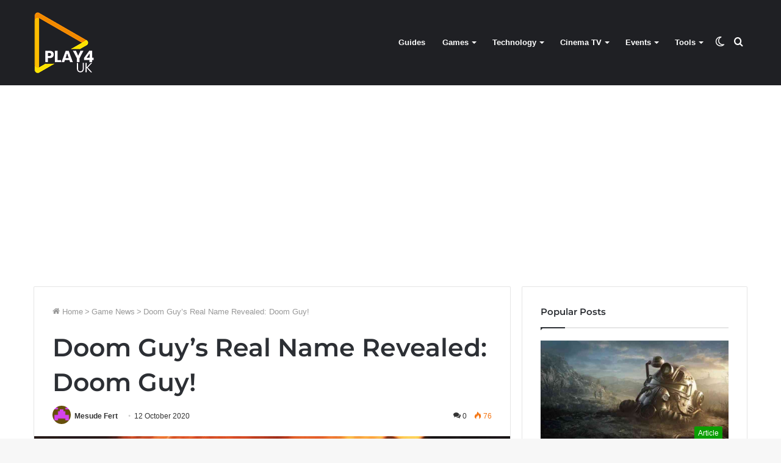

--- FILE ---
content_type: text/html; charset=utf-8
request_url: https://www.google.com/recaptcha/api2/aframe
body_size: 265
content:
<!DOCTYPE HTML><html><head><meta http-equiv="content-type" content="text/html; charset=UTF-8"></head><body><script nonce="d3hiLVfUIOE1mtLdOu1C_Q">/** Anti-fraud and anti-abuse applications only. See google.com/recaptcha */ try{var clients={'sodar':'https://pagead2.googlesyndication.com/pagead/sodar?'};window.addEventListener("message",function(a){try{if(a.source===window.parent){var b=JSON.parse(a.data);var c=clients[b['id']];if(c){var d=document.createElement('img');d.src=c+b['params']+'&rc='+(localStorage.getItem("rc::a")?sessionStorage.getItem("rc::b"):"");window.document.body.appendChild(d);sessionStorage.setItem("rc::e",parseInt(sessionStorage.getItem("rc::e")||0)+1);localStorage.setItem("rc::h",'1769122681966');}}}catch(b){}});window.parent.postMessage("_grecaptcha_ready", "*");}catch(b){}</script></body></html>